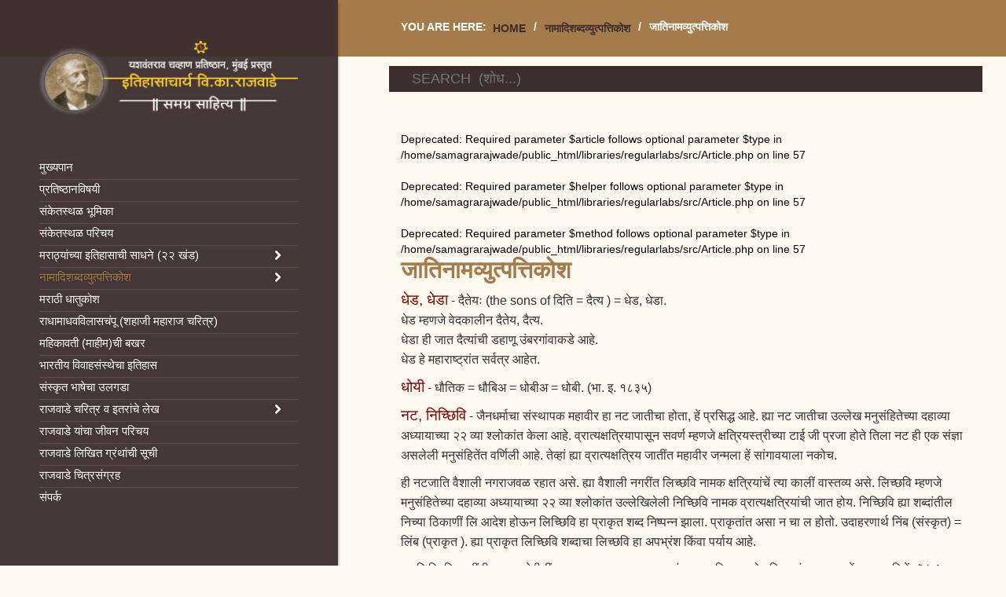

--- FILE ---
content_type: text/html; charset=utf-8
request_url: https://samagrarajwade.com/2017-11-18-09-42-25/caste-kosh?start=6
body_size: 30933
content:
<!DOCTYPE html>
<html prefix="og: http://ogp.me/ns#" lang="en">
<head>

	<base href="https://samagrarajwade.com/2017-11-18-09-42-25/caste-kosh" />
	<meta http-equiv="content-type" content="text/html; charset=utf-8" />
	<meta property="og:url" content="https://samagrarajwade.com/2017-11-18-09-42-25/caste-kosh?start=6" />
	<meta property="og:type" content="website" />
	<meta property="og:title" content="जातिनामव्युत्पत्तिकोश" />
	<meta name="twitter:card" content="summary" />
	<meta name="twitter:title" content="जातिनामव्युत्पत्तिकोश" />
	<meta name="x-ua-compatible" content="IE=edge,chrome=1" />
	<title>जातिनामव्युत्पत्तिकोश</title>
	<link href="/2017-11-18-09-42-25/caste-kosh?start=6" rel="canonical" />
	<link href="/templates/joothemes-church-free/favicon.ico" rel="shortcut icon" type="image/vnd.microsoft.icon" />
	<link href="https://samagrarajwade.com/component/search/?Itemid=183&amp;format=opensearch" rel="search" title="Search samagrarajwade.com" type="application/opensearchdescription+xml" />
	<link href="https://cdn.jsdelivr.net/npm/simple-line-icons@2.4.1/css/simple-line-icons.css" rel="stylesheet" type="text/css" />
	<link href="/components/com_k2/css/k2.css?v=2.10.3&b=20200429" rel="stylesheet" type="text/css" />
	<link href="/plugins/system/jce/css/content.css?badb4208be409b1335b815dde676300e" rel="stylesheet" type="text/css" />
	<link href="/templates/joothemes-church-free/css/bootstrap.min.css" rel="stylesheet" type="text/css" />
	<link href="/templates/joothemes-church-free/css/icons.css" rel="stylesheet" type="text/css" />
	<link href="/templates/joothemes-church-free/css/template.min.css" rel="stylesheet" type="text/css" />
	<link href="/templates/joothemes-church-free/css/slicknav.css" rel="stylesheet" type="text/css" />
	<link href="/templates/joothemes-church-free/css/custom.css" rel="stylesheet" type="text/css" />
	<link href="/templates/joothemes-church-free/css/superfish.css" rel="stylesheet" type="text/css" />
	<style type="text/css">
div.mod_search93 input[type="search"]{ width:auto; }
	</style>
	<script src="/templates/joothemes-church-free/js/jui/jquery.min.js?c50fbac7928e9b8409c1832ec80bd686" type="text/javascript"></script>
	<script src="/templates/joothemes-church-free/js/jui/jquery-noconflict.js?c50fbac7928e9b8409c1832ec80bd686" type="text/javascript"></script>
	<script src="/templates/joothemes-church-free/js/jui/jquery-migrate.min.js?c50fbac7928e9b8409c1832ec80bd686" type="text/javascript"></script>
	<script src="/media/k2/assets/js/k2.frontend.js?v=2.10.3&b=20200429&sitepath=/" type="text/javascript"></script>
	<script src="/templates/joothemes-church-free/js/jui/bootstrap.min.js?c50fbac7928e9b8409c1832ec80bd686" type="text/javascript"></script>
	<script src="/templates/joothemes-church-free/js/holder.js" type="text/javascript"></script>
	<script src="/media/system/js/html5fallback.js" type="text/javascript"></script>
	<script type="text/javascript">
jQuery(function($){ initTooltips(); $("body").on("subform-row-add", initTooltips); function initTooltips (event, container) { container = container || document;$(container).find(".hasTooltip").tooltip({"html": true,"container": "body"});} });
	</script>

	<meta name="viewport" content="width=device-width, initial-scale=1.0, maximum-scale=1.0, user-scalable=0" />
	<link href='http://fonts.googleapis.com/css?family=Noto Sans Devanagari|Noto Sans Devanagari:300,500&subset=latin,latin-ext' rel='stylesheet' type='text/css' />

    <style type="text/css">

/* Template Style
---------------------------------------------------------------------- */
	body {
		font-family: 'Noto Sans Devanagari', Verdana, Arial, Helvetica, sans-serif;
		font-weight: 400;
	}

	.sitedescription,
	.btn-primary, .flex-caption, div.list-title,
	.componentheading, a.readmore, #footer ul.menu, #footer ul.menu li a, .accordion-heading,
	blockquote, .btn-group,
	dl.article-info,
	dt.article-info-term,
	.pagination ul li a,
	.pagination p.counter.pull-right,
	.categories-list h4.item-title,
	div.contact fieldset legend,
	div.blog-featured fieldset legend,
	div.search fieldset legend,
	.cat-children h3.page-header,
	.lead,
	#k2FrontendEditToolbar h2,
	div.catItemHeader h3.catItemTitle,
	span.catItemHits,
	div.catItemCategory,
	div.catItemTagsBlock,
	div.catItemCommentsLink,
	div.itemHeader h2.itemTitle,
	div.itemToolbar ul li span.itemTextResizerTitle,
	div.itemToolbar ul li a.itemCommentsLink,
	div.itemToolbar ul li a.itemPrintLink span,
	div.itemToolbar ul li a.itemEmailLink span,
	div.itemRatingBlock span,
	div.itemRatingLog,
	span.itemHits,
	div.itemCategory,
	div.itemTagsBlock,
	div.itemRelCat,
	div.itemRelAuthor,
	div.itemNavigation a.itemNext,
	div.itemCommentsForm form label.formComment,
	div.itemCommentsForm form label.formName,
	div.itemCommentsForm form label.formEmail,
	div.itemCommentsForm form label.formUrl,
	div.tagItemHeader h2.tagItemTitle,
	div.tagItemCategory,
	div.userItemHeader h3.userItemTitle,
	div.userItemCategory,
	div.userItemTagsBlock,
	div.userItemCommentsLink,
	div.latestItemHeader h2.latestItemTitle,
	div.latestItemCategory,
	div.genericItemCategory span,
	div.genericItemCategory a,
	div.genericItemHeader h2.genericItemTitle,
	div.genericItemReadMore,
	div.k2ItemsBlock ul li a.moduleItemTitle,
	div.k2ItemsBlock ul li span.moduleItemDateCreated,
	div.k2ItemsBlock ul li a.moduleItemCategory,
	div.k2ItemsBlock ul li div.moduleItemTags,
	div.k2ItemsBlock ul li a.moduleItemComments,
	div.k2ItemsBlock ul li span.moduleItemHits,
	div.k2LatestCommentsBlock ul li span.lcUsername,
	div.k2LatestCommentsBlock ul li span.lcCommentDate,
	div.k2LatestCommentsBlock ul li span.lcItemTitle,
	div.k2LatestCommentsBlock ul li span.lcItemCategory,
	div.itemComments ul.itemCommentsList li span.commentDate,
	div.itemComments ul.itemCommentsList li span.commentAuthorName,
	div.k2UserBlock div.k2UserBlockDetails span.ubName,
	div.k2UsersBlock ul li a.ubUserName,
	.k2AccountPage th.k2ProfileHeading,
	#k2Container span.catItemAddLink a.modal,
	#k2Container span.userItemAddLink a.modal {
		font-family: 'Noto Sans Devanagari', sans-serif;
		font-weight: 400;
	}
	h1, h2, h3, h4, h5, h6,
	.logo a,
	div.profile legend,
	.hello,
	div.k2ItemsBlock ul li div.moduleItemTags b,
	span.itemNavigationTitle,
  #fullwidth p,
  #top p  {
		font-family: 'Noto Sans Devanagari', sans-serif;
		font-weight: 400;
	}

	h2.item-page-title {
		font-family: 'Noto Sans Devanagari', sans-serif;
		font-weight: 300;
	}

	#nav ul li a, #menu-icon, .portfolio h2, h2, #fullwidth a, .btn, #showcase .col-md-6 h3, .bt-category, .category-name,
  .more_bt, .lndtitle, .breadcrumb, .article-info dd a  {
		font-family: 'Noto Sans Devanagari', sans-serif;
		font-weight: 700!important;
	}

</style>
    <!--[if lte IE 8]>
		<script src="//cdnjs.cloudflare.com/ajax/libs/html5shiv/3.7.3/html5shiv.js"></script>
			<![endif]-->
</head>
<body class="default-layout">
<div id="wrap">
<!--Navigation-->
<header id="header" class="header header--fixed-left hide-from-print" role="banner">
<!--top-->

<!--top-->
<div id="navigation">
<div class="navbar navbar-default" role="navigation">
<div class="container container-margin">
<div class="navbar-header">
     <div id="brand">
        <a href="/index.php">
             <img style="width:337px; height:99px; " src="/templates/joothemes-church-free/images/logo.png" alt="samagrarajwade.com" />
        </a>
      </div>
</div>
<div class="collapse center_top">

                        <nav class="navigation" role="navigation">
                                
<ul class="menu">
<li  class=" item-101 level1  first"><a href="/" ><span class="menutitle">मुख्यपान</span></a></li><li  class=" item-103 level1 "><a href="/info-ycpmumbai" ><span class="menutitle">प्रतिष्ठानविषयी</span></a></li><li  class=" item-102 level1 "><a href="/intro-website" ><span class="menutitle">संकेतस्थळ भूमिका</span></a></li><li  class=" item-185 level1 "><a href="/intro" ><span class="menutitle">संकेतस्थळ परिचय</span></a></li><li  class="parent  item-105 level1  deeper"><a href="/marathyanchya-itihasachi-sadhane-khand-1" ><span class="menutitle">मराठ्यांच्या इतिहासाची साधने (२२ खंड)</span></a><ul class="level1"><li  class=" item-106 level2  first"><a href="/marathyanchya-itihasachi-sadhane-khand-1/marathyanchya-itihasachi-sadhane-khand-01" ><span class="menutitle">खंड पहिला (१७५०-१७६१)</span></a></li><li  class=" item-107 level2 "><a href="/marathyanchya-itihasachi-sadhane-khand-1/marathyanchya-itihasachi-sadhane-khand-2" ><span class="menutitle">खंड दुसरा ( १७१४-१७६१)</span></a></li><li  class=" item-108 level2 "><a href="/marathyanchya-itihasachi-sadhane-khand-1/marathyanchya-itihasachi-sadhane-khand-3" ><span class="menutitle">खंड तिसरा ( १७०० -१७६०)</span></a></li><li  class=" item-109 level2 "><a href="/marathyanchya-itihasachi-sadhane-khand-1/marathyanchya-itihasachi-sadhane-khand-4" ><span class="menutitle">खंड चौथा ( १८ वे शतक)</span></a></li><li  class=" item-110 level2 "><a href="/marathyanchya-itihasachi-sadhane-khand-1/marathyanchya-itihasachi-sadhane-khand-5" ><span class="menutitle">खंड पाचवा (१७९५-१७९८)</span></a></li><li  class=" item-143 level2 "><a href="/marathyanchya-itihasachi-sadhane-khand-1/marathyanchya-itihasachi-sadhane-khand-6" ><span class="menutitle">खंड सहावा (१८ वे शतक)</span></a></li><li  class=" item-111 level2 "><a href="/marathyanchya-itihasachi-sadhane-khand-1/marathyanchya-itihasachi-sadhane-khand-7" ><span class="menutitle">खंड सातवा (१८ वे शतक)</span></a></li><li  class=" item-112 level2 "><a href="/marathyanchya-itihasachi-sadhane-khand-1/marathyanchya-itihasachi-sadhane-khand-8" ><span class="menutitle">खंड आठवा (१६४९-१८१७)</span></a></li><li  class=" item-113 level2 "><a href="/marathyanchya-itihasachi-sadhane-khand-1/marathyanchya-itihasachi-sadhane-khand-9" ><span class="menutitle">खंड नववा (तंजावरचा शिलालेख)</span></a></li><li  class=" item-114 level2 "><a href="/marathyanchya-itihasachi-sadhane-khand-1/marathyanchya-itihasachi-sadhane-khand-10" ><span class="menutitle">खंड दहावा (१७६१-१८१७)</span></a></li><li  class=" item-115 level2 "><a href="/marathyanchya-itihasachi-sadhane-khand-1/marathyanchya-itihasachi-sadhane-khand-11" ><span class="menutitle">खंड अकरावा ( १६९१-१७६०)</span></a></li><li  class=" item-116 level2 "><a href="/marathyanchya-itihasachi-sadhane-khand-1/marathyanchya-itihasachi-sadhane-khand-12" ><span class="menutitle">खंड बारावा (रघुनाथराव, बाजीराव)</span></a></li><li  class=" item-117 level2 "><a href="/marathyanchya-itihasachi-sadhane-khand-1/marathyanchya-itihasachi-sadhane-khand-13" ><span class="menutitle">खंड तेरावा (थोरले माधवराव)</span></a></li><li  class=" item-118 level2 "><a href="/marathyanchya-itihasachi-sadhane-khand-1/marathyanchya-itihasachi-sadhane-khand-14" ><span class="menutitle">खंड चौदावा (खाजगीवाले दफ्तर)</span></a></li><li  class=" item-119 level2 "><a href="/marathyanchya-itihasachi-sadhane-khand-1/marathyanchya-itihasachi-sadhane-khand-15" ><span class="menutitle">खंड पंधरावा (शिवकालीन घराणी)</span></a></li><li  class=" item-120 level2 "><a href="/marathyanchya-itihasachi-sadhane-khand-1/marathyanchya-itihasachi-sadhane-khand-16" ><span class="menutitle">खंड सोळावा (शिवकालीन घराणी)</span></a></li><li  class=" item-121 level2 "><a href="/marathyanchya-itihasachi-sadhane-khand-1/marathyanchya-itihasachi-sadhane-khand-17" ><span class="menutitle">खंड सतरावा (शिवकालीन घराणी)</span></a></li><li  class=" item-122 level2 "><a href="/marathyanchya-itihasachi-sadhane-khand-1/marathyanchya-itihasachi-sadhane-khand-18" ><span class="menutitle">खंड अठरावा (शिवकालीन घराणी)</span></a></li><li  class=" item-123 level2 "><a href="/marathyanchya-itihasachi-sadhane-khand-1/marathyanchya-itihasachi-sadhane-khand-19" ><span class="menutitle">खंड एकोणीसावा (१७७९-१७८४)</span></a></li><li  class=" item-124 level2 "><a href="/marathyanchya-itihasachi-sadhane-khand-1/marathyanchya-itihasachi-sadhane-khand-20" ><span class="menutitle">खंड विसावा (शिवकालीन घराणी)</span></a></li><li  class=" item-125 level2 "><a href="/marathyanchya-itihasachi-sadhane-khand-1/marathyanchya-itihasachi-sadhane-khand-21" ><span class="menutitle">खंड एकवीसावा (शिवकालीन घराणी)</span></a></li><li  class=" item-126 level2  last"><a href="/marathyanchya-itihasachi-sadhane-khand-1/marathyanchya-itihasachi-sadhane-khand-22" ><span class="menutitle">खंड बावीसावा (१७९२-९३)</span></a></li></ul></li><li  class="active parent  item-177 level1  deeper"><a href="/2017-11-18-09-42-25" ><span class="menutitle">नामादिशब्दव्युत्पत्तिकोश</span></a><ul class="level1"><li  class=" item-180 level2  first"><a href="/2017-11-18-09-42-25/servname-kosh-1" ><span class="menutitle">सर्वसामान्य नामादिशब्दव्युत्पत्तिकोश</span></a></li><li  class=" item-181 level2 "><a href="/2017-11-18-09-42-25/person-kosh" ><span class="menutitle">व्यक्तिनामव्युत्पत्तिकोश</span></a></li><li  class=" item-182 level2 "><a href="/2017-11-18-09-42-25/sub-name-1" ><span class="menutitle">उपनामव्युत्पत्तिकोश</span></a></li><li  id="current" class="active  item-183 level2 "><a href="/2017-11-18-09-42-25/caste-kosh" ><span class="menutitle">जातिनामव्युत्पत्तिकोश</span></a></li><li  class=" item-184 level2  last"><a href="/2017-11-18-09-42-25/place-kosh" ><span class="menutitle">स्थलनामव्युत्पत्तिकोश</span></a></li></ul></li><li  class=" item-132 level1 "><a href="/marathi-dhatukosh" ><span class="menutitle">मराठी धातुकोश</span></a></li><li  class=" item-134 level1 "><a href="/radha-madhav-vilash-bakhar" ><span class="menutitle">राधामाधवविलासचंपू (शहाजी महाराज चरित्र)</span></a></li><li  class=" item-135 level1 "><a href="/mahikavatichi-bakhar" ><span class="menutitle">महिकावती (माहीम)ची बखर</span></a></li><li  class=" item-136 level1 "><a href="/bhartiya-vivaha-sansthecha-itihaas" ><span class="menutitle">भारतीय विवाहसंस्थेचा इतिहास</span></a></li><li  class=" item-187 level1 "><a href="/sanskrit-bhashecha-ulgada" ><span class="menutitle">संस्कृत भाषेचा उलगडा</span></a></li><li  class="parent  item-137 level1  deeper"><a href="/rajwade-articles" ><span class="menutitle">राजवाडे चरित्र व इतरांचे लेख</span></a><ul class="level1"><li  class=" item-142 level2  first"><a href="/rajwade-articles/sane-gurji" ><span class="menutitle">राजवाडे यांचे चरित्र -साने गुरुजी</span></a></li><li  class=" item-186 level2  last"><a href="/rajwade-articles/shripad-dange" ><span class="menutitle">कॉ. श्रीपाद डांगे यांची प्रस्तावना</span></a></li></ul></li><li  class=" item-138 level1 "><a href="/rajwade-timline" ><span class="menutitle">राजवाडे यांचा जीवन परिचय</span></a></li><li  class=" item-139 level1 "><a href="/index-books" ><span class="menutitle">राजवाडे लिखित ग्रंथांची सूची</span></a></li><li  class=" item-140 level1 "><a href="/rajwade-photo-gallery" ><span class="menutitle">राजवाडे चित्रसंग्रह</span></a></li><li  class=" item-141 level1  last"><a href="/contact" ><span class="menutitle">संपर्क</span></a></li></ul>

                        </nav>
                        		<script type="text/javascript" src="/templates/joothemes-church-free/js/hoverIntent.js"></script>
    <script type="text/javascript" src="/templates/joothemes-church-free/js/superfish.js"></script>

    <script type="text/javascript">
		jQuery(document).ready(function(){
			jQuery('#navigation .menu').superfish({
				animation: {height:'show'},	// slide-down effect without fade-in
				 speed:         'fast',
				delay:		 600			// 1.2 second delay on mouseout
			});
		});
	</script>
</div>
<div class="pull-right-absolute">
		 <div class="top_social">
    <ul class="social">
                </ul>
</div>
</div>
</div>
</div>
</div>
</header>
<div class="clearfix"></div>
<!--Navigation-->
<section class="section_m" >
<!--fullwidth-->
<!--fullwidth-->
<!--Breadcrum-->
<div id="breadcrumbs">
<div class="container">
           <div class="block ">
           	<div class="moduletable">           	
	           		                	<div class="module-content">
	                		
<ul class="breadcrumb">
	<li class="bhome">You are here: &#160;</span></li><li><div class="bre" itemscope itemtype="http://data-vocabulary.org/Breadcrumb"><a itemprop="url" href="/" class="pathway"><span itemprop="title">Home</span></a></div><span class="divider">/</span></li><li><div class="bre" itemscope itemtype="http://data-vocabulary.org/Breadcrumb"><a itemprop="url" href="/2017-11-18-09-42-25" class="pathway"><span itemprop="title">नामादिशब्दव्युत्पत्तिकोश</span></a></div><span class="divider">/</span></li><li class="active"><div itemscope itemtype="http://data-vocabulary.org/Breadcrumb"><span itemprop="title">जातिनामव्युत्पत्तिकोश</span></div></li></ul>
	                	</div>
              </div>             	
           </div>
	
</div>
</div>
<!--Breadcrum-->
<!--Showcase-->
<!--Showcase-->
<!-- box -->
<!-- box-->
<!--Feature-->
<!--Feature-->
<!-- box -->
<!-- box-->
<!-- Content -->
<div class="container">
<div id="main" class="row show-grid">
<!-- Component -->
<div id="container" class="col-sm-12">
<!-- Content-top Module Position -->
<div id="content-top">
<div class="row">
           <div class="block ">
           	<div class="moduletable">           	
	           		                	<div class="module-content">
	                		<div class="search mod_search93">
	<form action="/2017-11-18-09-42-25/caste-kosh" method="post" class="form-inline">
		<label for="mod-search-searchword" class="element-invisible">Search ...</label> <input name="searchword" id="mod-search-searchword" maxlength="200"  class="inputbox search-query" type="search" size="800" placeholder="     SEARCH  (शोध...)" />		<input type="hidden" name="task" value="search" />
		<input type="hidden" name="option" value="com_search" />
		<input type="hidden" name="Itemid" value="183" />
	</form>
</div>
	                	</div>
              </div>             	
           </div>
	
</div>
</div>
<!-- Front page show or hide -->
<div id="main-box">
<br />
<b>Deprecated</b>:  Required parameter $article follows optional parameter $type in <b>/home/samagrarajwade/public_html/libraries/regularlabs/src/Article.php</b> on line <b>57</b><br />
<br />
<b>Deprecated</b>:  Required parameter $helper follows optional parameter $type in <b>/home/samagrarajwade/public_html/libraries/regularlabs/src/Article.php</b> on line <b>57</b><br />
<br />
<b>Deprecated</b>:  Required parameter $method follows optional parameter $type in <b>/home/samagrarajwade/public_html/libraries/regularlabs/src/Article.php</b> on line <b>57</b><br />

<!-- Start K2 Category Layout -->
<div id="k2Container" class="itemListView">
    
    
        <!-- Blocks for current category and subcategories -->
    <div class="itemListCategoriesBlock">
                <!-- Category block -->
        <div class="itemListCategory">
            
            
                        <!-- Category title -->
            <h2>जातिनामव्युत्पत्तिकोश</h2>
            
            
            <!-- K2 Plugins: K2CategoryDisplay -->
            
            <div class="clr"></div>
        </div>
        
            </div>
    
        <!-- Item list -->
    <div class="itemList">
                <!-- Leading items -->
        <div id="itemListLeading">
                                    <div class="itemContainer itemContainerLast">
                
<!-- Start K2 Item Layout -->
<div class="catItemView groupLeading">
    <!-- Plugins: BeforeDisplay -->
    
    <!-- K2 Plugins: K2BeforeDisplay -->
    
    <div class="catItemHeader">
        
        
            </div>

    <!-- Plugins: AfterDisplayTitle -->
    
    <!-- K2 Plugins: K2AfterDisplayTitle -->
    
    
    <div class="catItemBody">
        <!-- Plugins: BeforeDisplayContent -->
        
        <!-- K2 Plugins: K2BeforeDisplayContent -->
        
        
                <!-- Item introtext -->
        <div class="catItemIntroText">
            <p><span style="font-size: 12pt;"><span style="font-size: 14pt; color: #800000;">धेड, धेडा</span> - दैतेयः (the sons of दिति = दैत्य ) = धेड, धेडा.</span><br /><span style="font-size: 12pt;">धेड म्हणजे वेदकालीन दैतेय, दैत्य. </span><br /><span style="font-size: 12pt;">धेडा ही जात दैत्यांची डहाणू उंबरगांवाकडे आहे. </span><br /><span style="font-size: 12pt;">धेड हे महाराष्ट्रांत सर्वत्र आहेत. </span><br /><span style="font-size: 12pt;"></span></p>
<p><span style="font-size: 12pt;"><span style="font-size: 14pt; color: #800000;">धोयी</span> - धौतिक = धौबिअ = धोबीअ = धोबी. (भा. इ. १८३५) </span><br /><span style="font-size: 12pt;"><span style="font-size: 14pt; color: #800000;"></span></span></p>
<p><span style="font-size: 12pt;"><span style="font-size: 14pt; color: #800000;">नट, निच्छिवि</span> - जैनधर्माचा संस्थापक महावीर हा नट जातीचा होता, हें प्रसिद्ध आहे. ह्या नट जातीचा उल्लेख मनुसंहितेच्या दहाव्या अध्यायाच्या २२ व्या श्लोकांत केला आहे. व्रात्यक्षत्रियापासून सवर्ण म्हणजे क्षत्रियस्त्रीच्या टाई जी प्रजा होते तिला नट ही एक संज्ञा असलेली मनुसंहितेंत वर्णिली आहे. तेव्हां ह्या व्रात्यक्षत्रिय जातींत महावीर जन्मला हें सांगावयाला नकोच.</span></p>
<p><span style="font-size: 12pt;">ही नटजाति वैशाली नगराजवळ रहात असे. ह्या वैशाली नगरींत लिच्छवि नामक क्षत्रियांचें त्या कालीं वास्तव्य असे. लिच्छवि म्हणजे मनुसंहितेच्या दहाव्या अध्यायाच्या २२ व्या श्लोकांत उल्लेखिलेली निच्छिवि नामक व्रात्यक्षत्रियांची जात होय. निच्छिवि ह्या शब्दांतील निच्या ठिकाणीं लि आदेश होऊन लिच्छिवि हा प्राकृत शब्द निष्पन्न झाला. प्राकृतांत असा न चा ल होतो. उदाहरणार्थ निंब (संस्कृत) = लिंब (प्राकृत ). ह्या प्राकृत लिच्छिवि शब्दाचा लिच्छवि हा अपभ्रंश किंवा पर्याय आहे.</span></p>
<p><span style="font-size: 12pt;">ह्या लिच्छिवि जातींतील कुमारदेवीशीं शक २२० च्या सुमारास गुप्तवंशाचा आदिपुरुष जो पहिला चंद्रगुप्त त्यानें लग्न लाविलें. (V. A. Smith's Early History of India, chapter XI ).</span></p>
<p><span style="font-size: 12pt;">ह्या निच्छिवि शब्दाचा भारतांतील शिबि, शिवि ह्या देशवाचक व तद्देशराजवाचक शब्दाशीं संबंध असलेला दिसतो. शिविदेशाच्या जवळील जो प्रदेश तो निच्छिवि. शिविदेशांतील शिविनामक शुद्धक्षत्रियापासून जे व्रात्यक्षत्रिय झाले त्यांचा जो देश तो निच्छिवि देश.</span></p>        </div>
        
        <div class="clr"></div>

        
        <!-- Plugins: AfterDisplayContent -->
        
        <!-- K2 Plugins: K2AfterDisplayContent -->
        
        <div class="clr"></div>
    </div>

    
    <div class="clr"></div>

    
    
    <div class="clr"></div>

    
    
    <div class="clr"></div>

    
    <!-- Plugins: AfterDisplay -->
    
    <!-- K2 Plugins: K2AfterDisplay -->
    
    <div class="clr"></div>
</div>
<!-- End K2 Item Layout -->
            </div>
                        <div class="clr"></div>
                                    <div class="clr"></div>
        </div>
        
        
        
            </div>

    <!-- Pagination -->
        <div class="k2Pagination">
                <div class="k2PaginationLinks">
            <ul class="pagination text-center"><li><a title="Start" href="/2017-11-18-09-42-25/caste-kosh?start=0" class="pagenav">Start</a><li><li><a title="Prev" href="/2017-11-18-09-42-25/caste-kosh?start=5" class="pagenav">Prev</a><li><li><a title="2" href="/2017-11-18-09-42-25/caste-kosh?start=1" class="pagenav">2</a><li><li><a title="3" href="/2017-11-18-09-42-25/caste-kosh?start=2" class="pagenav">3</a><li><li><a title="4" href="/2017-11-18-09-42-25/caste-kosh?start=3" class="pagenav">...</a><li><li><a title="5" href="/2017-11-18-09-42-25/caste-kosh?start=4" class="pagenav">5</a><li><li><a title="6" href="/2017-11-18-09-42-25/caste-kosh?start=5" class="pagenav">6</a><li><li class="active"><a>7</a></li><li><a title="8" href="/2017-11-18-09-42-25/caste-kosh?start=7" class="pagenav">8</a><li><li><a title="9" href="/2017-11-18-09-42-25/caste-kosh?start=8" class="pagenav">9</a><li><li><a title="10" href="/2017-11-18-09-42-25/caste-kosh?start=9" class="pagenav">...</a><li><li><a title="11" href="/2017-11-18-09-42-25/caste-kosh?start=10" class="pagenav">11</a><li><li><a title="Next" href="/2017-11-18-09-42-25/caste-kosh?start=7" class="pagenav">Next</a><li><li><a title="End" href="/2017-11-18-09-42-25/caste-kosh?start=11" class="pagenav">End</a><li></ul>        </div>
                        <div class="k2PaginationCounter">
            Page 7 of 12        </div>
            </div>
        </div>
<!-- End K2 Category Layout -->

<!-- JoomlaWorks "K2" (v2.10.3) | Learn more about K2 at https://getk2.org -->


</div>
<!-- Front page show or hide -->
<!-- Below Content Module Position -->
</div>
<!-- Right -->
</div>
</div>
<!-- Content -->
<!-- bottom -->
<!-- bottom -->
<!-- footer -->
	<div id="footer">
		<div class="container">
			  <div class="row">
	<div class="col-md-12">
							           <div class="block ">
           	<div class="moduletable">           	
	           		                	<div class="module-content">
	                		<div class="footer1">Copyright &#169; 2026 samagrarajwade.com. All Rights Reserved.</div>
<div class="footer2"><a href="https://www.joomla.org">Joomla!</a> is Free Software released under the <a href="https://www.gnu.org/licenses/gpl-2.0.html">GNU General Public License.</a></div>
	                	</div>
              </div>             	
           </div>
	
  </div>
			  </div>
		</div>
	</div>
<!-- footer -->
<!-- footer-map -->
<!-- footer -->
<div id="footer_menu">
    <div class="container">
        <div class="row">
            <div class="col-md-12">
            	<div class="custom"  >
            </div>
        </div>
    </div>
</div>
<div id="footer_social">
    <div class="container">
        <div class="row">
            <div class="col-md-12">
            	 <div class="top_social">
    <ul class="social">
                </ul>
</div>
            </div>
        </div>
    </div>
</div>
<!-- copy -->
<!-- menu slide -->
<!-- menu slide -->
<a href="#" class="back-to-top iconn-arrow_up"></a>


</section>
</div>
<!-- page -->
<!-- JS -->
<script type="text/javascript" src="/templates/joothemes-church-free/js/jquery.slicknav.min.js"></script>
<script type="text/javascript" src="/templates/joothemes-church-free/js/image-scale.min.js"></script>
<script type="text/javascript" src="/templates/joothemes-church-free/js/jquery.tinyTips.js"></script>
<script type="text/javascript" src="/templates/joothemes-church-free/js/tools.js"></script>
<script type="text/javascript" src="/templates/joothemes-church-free/js/jquery.matchHeight-min.js"></script>
<script type="text/javascript" src="/templates/joothemes-church-free/js/jquery.corner.js"></script>
<script type="text/javascript" src="/templates/joothemes-church-free/js/template.min.js"></script>
<!-- JS -->
</body>
</html>


--- FILE ---
content_type: text/javascript
request_url: https://samagrarajwade.com/templates/joothemes-church-free/js/template.min.js
body_size: 1499
content:
// Fix hide dropdown
// if (typeof MooTools != 'undefined') {
//	var mHide = Element.prototype.hide;
//	Element.implement({
//		hide: function() {
//				if (this.hasClass("deeper")) {
//					return this;
//				}
//				mHide.apply(this, arguments);
//			}
//	});
//}
(function($){
	$(document).ready(function () {
		// Dropdown menu
		if ($('.deeper').children('ul').length > 0) {
						$('.deeper > a').append('<b class="caret"></b>');
						$('.deeper > span').append('<b class="caret"></b>');

		}


		// Tooltip
		$('.tooltip').tooltip({
			html: true
		});
		// To top
		var offset = 220;
		var duration = 500;
		$(window).scroll(function() {
			if ($(this).scrollTop() > offset) {
				$('.back-to-top').fadeIn(duration);
			} else {
				$('.back-to-top').fadeOut(duration);
			}
		});
		$('.back-to-top').click(function(event) {
			event.preventDefault();
			$('html, body').animate({scrollTop: 0}, duration);
			return false;
		});
	});


	$(function(){
		$('.navigation .menu ').slicknav({
			prependTo:'#navigation',
			label: ''
			}
		);
	});
	$("img.scale").imageScale();
	$(".team.avatar img").imageScale();


		$('.lnd_intro').matchHeight();

		$("#fullwidth aa").corner("bevel");


	function paddingbd(){
		if($(window).width()>1530){
			$("#header").css("left",($(window).width()-1530)/2);

		}else{

				$("#header").css("left","");
		}
	}

	paddingbd();

	$(window).on("resize",paddingbd);



})(jQuery);
